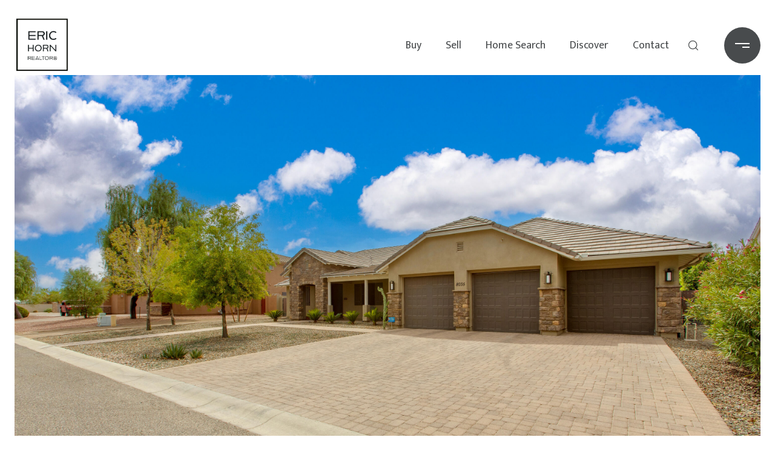

--- FILE ---
content_type: text/html; charset=utf-8
request_url: https://bss.luxurypresence.com/buttons/googleOneTap?companyId=13e79cfe-0cd5-4c6b-a696-c843371f6a58&websiteId=1c463a18-7474-4a21-b603-4b7a0bc7c151&pageId=53de5801-6e16-45cb-9e13-0c819fe51691&sourceUrl=https%3A%2F%2Ferichornrealtor.com%2Fproperties%2F8035-w-belmont-avenue-glendale-az-85303-6462718&pageMeta=%7B%22sourceResource%22%3A%22properties%22%2C%22pageElementId%22%3A%22cbce9041-8f13-4d49-b8ab-e7a4ea7b8e56%22%2C%22pageQueryVariables%22%3A%7B%22property%22%3A%7B%22id%22%3A%22cbce9041-8f13-4d49-b8ab-e7a4ea7b8e56%22%7D%2C%22properties%22%3A%7B%22relatedNeighborhoodPropertyId%22%3A%22cbce9041-8f13-4d49-b8ab-e7a4ea7b8e56%22%2C%22sort%22%3A%22salesPrice%22%7D%2C%22neighborhood%22%3A%7B%7D%2C%22pressReleases%22%3A%7B%22propertyId%22%3A%22cbce9041-8f13-4d49-b8ab-e7a4ea7b8e56%22%7D%7D%7D
body_size: 2877
content:
<style>
  html, body {margin: 0; padding: 0;}
</style>
<script src="https://accounts.google.com/gsi/client" async defer></script>
<script>
const parseURL = (url) => {
    const a = document.createElement('a');
    a.href = url;
    return a.origin;
}

const login = (token, provider, source)  => {
  const origin = (window.location != window.parent.location)
    ? parseURL(document.referrer)
    : window.location.origin;  
  const xhr = new XMLHttpRequest();
  xhr.responseType = 'json';
  xhr.onreadystatechange = function() {
    if (xhr.readyState === 4) {
      const response = xhr.response;
      const msg = {
        event: response.status,
        provider: provider,
        source: source,
        token: token
      }
      window.parent.postMessage(msg, origin);
    }
  }
  xhr.withCredentials = true;
  xhr.open('POST', `${origin}/api/v1/auth/login`, true);
  xhr.setRequestHeader("Content-Type", "application/json;charset=UTF-8");
  xhr.send(JSON.stringify({
    token,
    provider,
    source,
    websiteId: '1c463a18-7474-4a21-b603-4b7a0bc7c151',
    companyId: '13e79cfe-0cd5-4c6b-a696-c843371f6a58',
    pageId: '53de5801-6e16-45cb-9e13-0c819fe51691',
    sourceUrl: 'https://erichornrealtor.com/properties/8035-w-belmont-avenue-glendale-az-85303-6462718',
    pageMeta: '{"sourceResource":"properties","pageElementId":"cbce9041-8f13-4d49-b8ab-e7a4ea7b8e56","pageQueryVariables":{"property":{"id":"cbce9041-8f13-4d49-b8ab-e7a4ea7b8e56"},"properties":{"relatedNeighborhoodPropertyId":"cbce9041-8f13-4d49-b8ab-e7a4ea7b8e56","sort":"salesPrice"},"neighborhood":{},"pressReleases":{"propertyId":"cbce9041-8f13-4d49-b8ab-e7a4ea7b8e56"}}}',
    utm: '',
    referrer: ''
  }));
}

function getExpirationCookie(expiresInMiliseconds) {
  const tomorrow  = new Date(Date.now() + expiresInMiliseconds); // The Date object returns today's timestamp
  return `erichornrealtor.com-SID=true; expires=${tomorrow.toUTCString()}; path=/; Secure; SameSite=None`;
}

function handleCredentialResponse(response) {
  document.cookie = getExpirationCookie(24 * 60 * 60 * 1000); // 1 day
  login(response.credential, 'GOOGLE', 'GOOGLE_SIGN_ON');
}

function handleClose() {
  const msg = {
    event: 'cancel',
    provider: 'GOOGLE',
    source: 'GOOGLE_SIGN_ON'
  }
  const origin = (window.location != window.parent.location)
    ? parseURL(document.referrer)
    : window.location.origin;
  window.parent.postMessage(msg, origin);
  document.cookie = getExpirationCookie(2 * 60 * 60 * 1000); // 2 hours
}

</script>
<div id="g_id_onload"
  data-client_id="673515100752-7s6f6j0qab4skl22cjpp7eirb2rjmfcg.apps.googleusercontent.com"
  data-callback="handleCredentialResponse"
  data-intermediate_iframe_close_callback="handleClose"
  data-state_cookie_domain = "erichornrealtor.com"
  data-allowed_parent_origin="https://erichornrealtor.com"
  data-skip_prompt_cookie="erichornrealtor.com-SID"
  data-cancel_on_tap_outside="false"
></div>